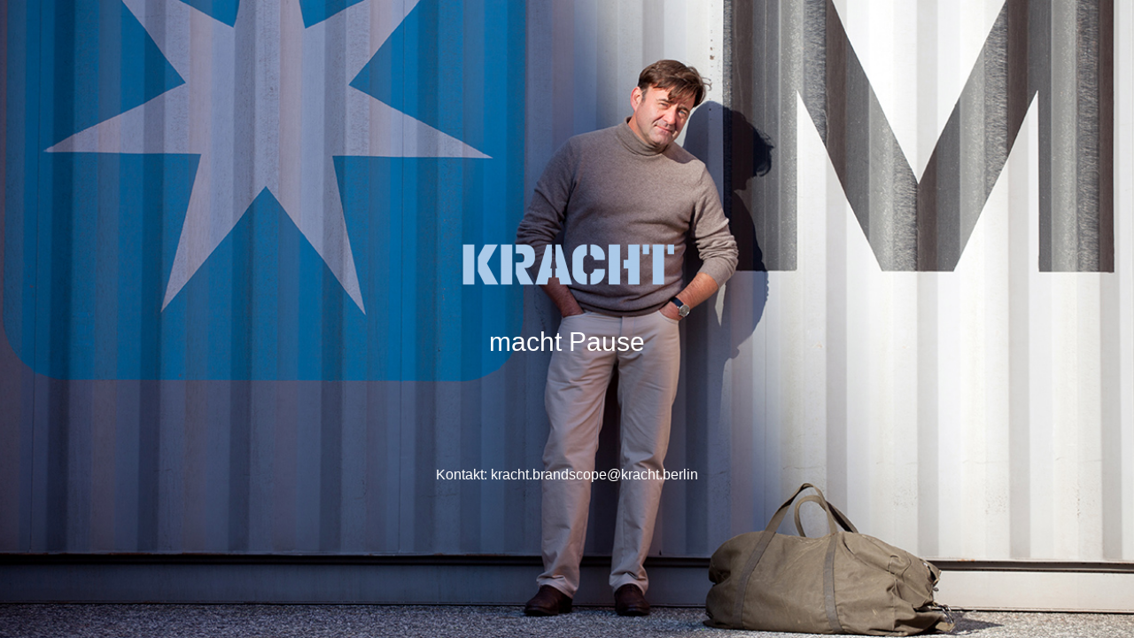

--- FILE ---
content_type: text/html; charset=UTF-8
request_url: https://www.kracht.berlin/produkt-schlagwort/grau/
body_size: 1898
content:
<!DOCTYPE html>
<html class="sp-html 
			sp-seedprod sp-h-full" lang="de">
<head>
			<title>Kracht. </title>
		<meta name="description" content="Macht Pause.">
		

		


<!-- Open Graph -->
<meta property="og:url" content="https://www.kracht.berlin/produkt-schlagwort/grau/" />
<meta property="og:type" content="website" />
		<meta property="og:title" content="Kracht. " />
		<meta property="og:description" content="Macht Pause." />
		
<!-- Twitter Card -->
<meta name="twitter:card" content="summary" />
		<meta name="twitter:title" content="Kracht. " />
		<meta name="twitter:description" content="Macht Pause." />
		
			<meta charset="UTF-8">
<meta name="viewport" content="width=device-width, initial-scale=1.0">
<!-- Default CSS -->
<link rel='stylesheet' id='seedprod-css-css'  href='https://www.kracht.berlin/wp-content/plugins/coming-soon/public/css/tailwind.min.css?ver=6.17.4' type='text/css' media='all' /> <link rel='stylesheet' id='seedprod-fontawesome-css'  href='https://www.kracht.berlin/wp-content/plugins/coming-soon/public/fontawesome/css/all.min.css?ver=6.17.4' type='text/css' media='all' /> 
	
	
	
	
	

	
	

	
<!-- Global Styles -->
<style>
	#sp-page{color:#ffffff} #sp-page .sp-header-tag-h1,#sp-page .sp-header-tag-h2,#sp-page .sp-header-tag-h3,#sp-page .sp-header-tag-h4,#sp-page .sp-header-tag-h5,#sp-page .sp-header-tag-h6{color:#ffffff}#sp-page h1,#sp-page h2,#sp-page h3,#sp-page h4,#sp-page h5,#sp-page h6{color:#ffffff; font-family:'Helvetica Neue', Arial, sans-serif;font-weight:400;font-style:normal} #sp-page a{color:#27AE60} #sp-page a:hover{color:#1e8449}#sp-page .btn{background-color:#27AE60}body{background-color:#fafafa !important; background-image:url('http://www.kracht.berlin/wp-content/uploads/2015/10/KRACHT-Jens-Ole.jpg');}
	
	
	@media only screen and (max-width: 480px) {
					 #sp-x7mrh1 {height:132px !important;} #sp-k4accv {text-align:center !important;} .sp-headline-block-rchwtv,   #sp-rchwtv,   #rchwtv {text-align:center !important;} .sp-text-wrapper-ss42wh,   #sp-ss42wh,   #ss42wh {text-align:left !important;}		
			}

	@media only screen and (min-width: 481px) and (max-width: 1024px) {
					 #sp-x7mrh1 {height:216px !important;} #sp-k4accv {text-align:center !important;} .sp-headline-block-rchwtv,   #sp-rchwtv,   #rchwtv {text-align:center !important;} .sp-text-wrapper-ss42wh,   #sp-ss42wh,   #ss42wh {text-align:left !important;}		
			}

	@media only screen and (min-width: 1024px) {
			}

	

	/* Custom CSS */
		body: {font-family: Quattrocento;}
p: {font-family: Quattrocento;}	</style>

<!-- JS -->
<script>
</script>
	
	
	
		<script src="https://www.kracht.berlin/wp-content/plugins/coming-soon/public/js/sp-scripts.min.js" defer></script> 		
	
	
	
	


	<script src="https://www.kracht.berlin/wp-includes/js/jquery/jquery.min.js"></script>
	</head>
<body class="spBgcover sp-h-full sp-antialiased sp-bg-slideshow">
	
			<div id="sp-page" class="spBgcover sp-content-1" style="background-color: rgb(250, 250, 250); background-image: url('http://www.kracht.berlin/wp-content/uploads/2015/10/KRACHT-Jens-Ole.jpg'); font-family: 'Helvetica Neue', Arial, sans-serif; font-weight: 400;"><section id="sp-qy2ukz"      class="sp-el-section " style="width: 100%; max-width: 100%; padding: 10px;"><div id="sp-y2q7z4"      class="sp-el-row sm:sp-flex sp-w-full  sp-m-auto sp-justify-between" style="padding: 0px; width: auto; max-width: 1000px;"><div id="sp-kc98i6"      class="sp-el-col  sp-w-full" style="width: calc(100% - 0px);"><style type="text/css">
      #sp-kc98i6 .sp-col-top .seedprod-shape-fill {fill: undefined;} #sp-kc98i6 .sp-col-top svg {width: undefined%;height: undefinedpx;transform: translateX(-50%);} #sp-kc98i6 .sp-col-bottom .seedprod-shape-fill {fill: undefined;} #sp-kc98i6 .sp-col-bottom svg {width: undefined%;height: undefinedpx;transform: translateX(-50%);}
    </style><div class="sp-col-shape sp-col-top" style="z-index: 0;"><div></div></div><div class="sp-col-shape sp-col-bottom" style="z-index: 0;"><div></div></div><div id="sp-x7mrh1"   class="sp-spacer" style="height: 218px;"></div><figure id="sp-k4accv"   class="sp-image-wrapper sp-el-block" style="margin: 0px; text-align: center;"><div><span><img src="http://www.kracht.berlin/wp-content/uploads/2015/11/KRACHT_logo_PT277C-300x100.png" alt="" width="" height=""    class="sp-image-block-k4accv"></span></div></figure><span href="" target="" rel="" class="sp-header-block-link" style="text-decoration: none;"><h2 id="rchwtv"      class="sp-css-target sp-el-block  sp-headline-block-rchwtv sp-type-header mce-content-body html4-captions" style="text-align: center; margin: 0px; position: relative;"  >macht Pause</h2></span></div></div></section><section id="sp-ks8a8s"      class="sp-el-section " style="width: 600px; max-width: 100%; padding: 10px; margin-top: 60px;" draggable="false"><div id="sp-vw3kvy"      class="sp-el-row sm:sp-flex sp-w-full  sp-m-auto sp-justify-between" style="padding: 0px; width: auto; max-width: 1000px;"><div id="sp-wz5ajq"      class="sp-el-col  sp-w-full" style="width: calc(100% - 0px);"><style type="text/css">
      #sp-wz5ajq .sp-col-top .seedprod-shape-fill {fill: undefined;} #sp-wz5ajq .sp-col-top svg {width: undefined%;height: undefinedpx;transform: translateX(-50%);} #sp-wz5ajq .sp-col-bottom .seedprod-shape-fill {fill: undefined;} #sp-wz5ajq .sp-col-bottom svg {width: undefined%;height: undefinedpx;transform: translateX(-50%);}
    </style><div class="sp-col-shape sp-col-top" style="z-index: 0;"><div></div></div><div class="sp-col-shape sp-col-bottom" style="z-index: 0;"><div></div></div><div id="sp-ss42wh"      class="sp-css-target sp-text-wrapper sp-el-block sp-text-wrapper-ss42wh" style="color: rgb(255, 255, 255); margin: 0px; text-align: center;"><p style="text-align: center;">Kontakt: <a href="mailto:kracht.brandscope@kracht.berlin" draggable="false"><span style="color: #ffffff;">kracht.brandscope@kracht.berlin</span></a></p></div></div></div></section></div>


<div class="tv">
	<div class="screen mute" id="tv"></div>
</div>

	
<script>
	var sp_is_mobile = false;	
</script>

		</body>

</html>

	